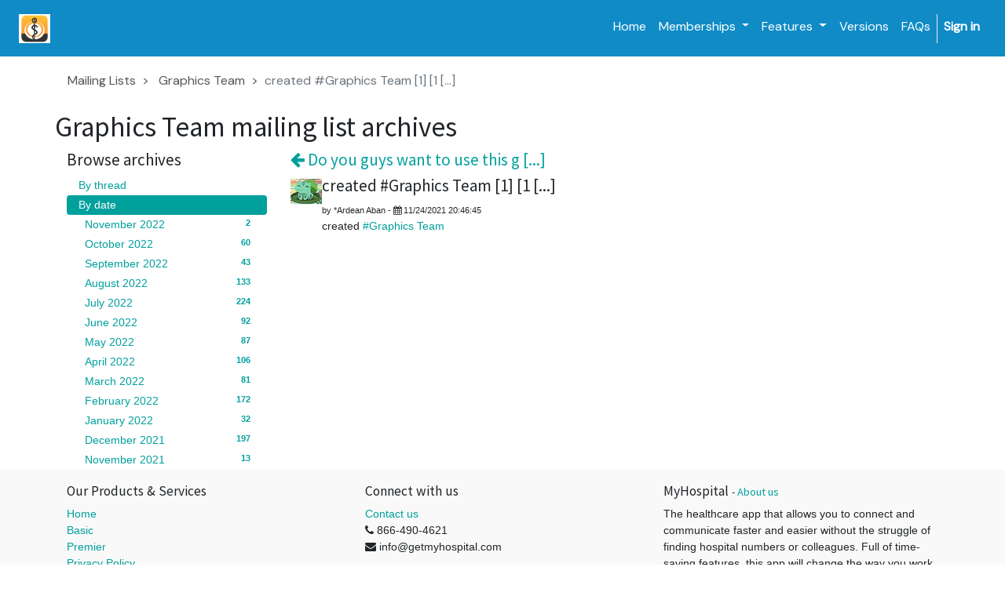

--- FILE ---
content_type: text/html; charset=utf-8
request_url: https://getmyhospital.com/groups/graphics-team-1160/graphics-team-253669?mode=date
body_size: 4911
content:

    
        <!DOCTYPE html>
        <html lang="en-US" data-website-id="4" data-oe-company-name="MyHospital">
            <head>
                <meta charset="utf-8"/>
                <meta http-equiv="X-UA-Compatible" content="IE=edge,chrome=1"/>
                <meta name="viewport" content="width=device-width, initial-scale=1, user-scalable=no"/>

                <title>created #Graphics Team [1]

[1 [...] | Getmyhospital</title>
                <link type="image/x-icon" rel="shortcut icon" href="/web/image/website/4/favicon/"/>

                <script type="text/javascript">
                    var odoo = {
                        csrf_token: "7854ab39115e07c6d5b5e703e95f86ae0fb6a62do",
                    };
                </script>

                
            <meta name="generator" content="Odoo"/>

            
            
            
            
            
            
                
                
                
                    
                        <meta property="og:type" content="website"/>
                    
                        <meta property="og:title" content="group_message | Getmyhospital"/>
                    
                        <meta property="og:site_name" content="MyHospital"/>
                    
                        <meta property="og:url" content="https://getmyhospital.com/groups/graphics-team-1160/graphics-team-253669?mode=date"/>
                    
                        <meta property="og:image" content="https://getmyhospital.com/web/image/res.company/4/logo"/>
                    
                
                
                
                    
                        <meta name="twitter:card" content="summary_large_image"/>
                    
                        <meta name="twitter:title" content="group_message | Getmyhospital"/>
                    
                        <meta name="twitter:image" content="https://getmyhospital.com/web/image/res.company/4/logo"/>
                    
                        <meta name="twitter:site" content="@mdpocket"/>
                    
                
            

            
            
                
                    <link rel="alternate" hreflang="en" href="https://getmyhospital.com/groups/graphics-team-1160/graphics-team-253669?mode=date"/>
                
            

            <script type="text/javascript">
                odoo.session_info = {
                    is_admin: false,
                    is_system: false,
                    is_frontend: true,
                    translationURL: '/website/translations',
                    is_website_user: true,
                    user_id: 43
                };
                
            </script>

            <link href="https://fonts.googleapis.com/css?family=DM Sans" rel="stylesheet"/>
            <link type="text/css" rel="stylesheet" href="/web/content/136802-2c6c5ef/4/web.assets_common.0.css"/>
            <link href="https://fonts.googleapis.com/css2?family=DM+Sans:wght@400&amp;500&amp;700&amp;display=swap" rel="stylesheet"/>
            <link href="http://ajax.googleapis.com/ajax/libs/jqueryui/1.8/themes/base/jquery-ui.css" rel="Stylesheet" type="text/css"/>
            <link href="https://fonts.googleapis.com/css?family=DM Sans" rel="stylesheet"/>
            <link href="https://fonts.googleapis.com/css2?family=DM+Sans:wght@400&amp;500&amp;700&amp;display=swap" rel="stylesheet"/>
            <link type="text/css" rel="stylesheet" href="/web/content/146437-85192a5/4/web.assets_frontend.0.css"/>
            <link type="text/css" rel="stylesheet" href="/web/content/146438-85192a5/4/web.assets_frontend.1.css"/>
            
            
            

            <script type="text/javascript" src="/web/content/136804-2c6c5ef/4/web.assets_common.js"></script>
            <script type="text/javascript" src="/web/content/131101-85192a5/4/web.assets_frontend.js"></script>
            
            
            
        
            </head>
            <body>
                
            
        
            
        
        
            
                
                
            
        
        
    
    

            
            
        
    
            
        <div id="wrapwrap" class="   ">
                <header class=" o_affix_enabled">
                    <nav class="navbar navbar-expand-md navbar-light bg-light">
                        <div class="container">
                            <a href="/" class="navbar-brand logo">
            <span role="img" aria-label="Logo of MyHospital" title="MyHospital"><img src="/web/image/res.company/4/logo?unique=0b6bd30" class="img img-fluid"/></span>
        </a>
    <button type="button" class="navbar-toggler" data-toggle="collapse" data-target="#top_menu_collapse">
                                <span class="navbar-toggler-icon"></span>
                            </button>
                            <div class="collapse navbar-collapse" id="top_menu_collapse">
                                <ul class="nav navbar-nav ml-auto text-right o_menu_loading" id="top_menu">
                                    
        
            
    
    <li class="nav-item">
        <a role="menuitem" href="/" class="nav-link ">
            <span>Home</span>
        </a>
    </li>
    

        
            
    
    
    <li class="nav-item dropdown ">
        <a data-toggle="dropdown" href="#" class="nav-link dropdown-toggle">
            <span>Memberships</span>
        </a>
        <ul class="dropdown-menu" role="menu">
            
                
    
    <li class="">
        <a role="menuitem" href="/basic" class="dropdown-item ">
            <span>Basic</span>
        </a>
    </li>
    

            
                
    
    <li class="">
        <a role="menuitem" href="/premier" class="dropdown-item ">
            <span>Premier</span>
        </a>
    </li>
    

            
        </ul>
    </li>

        
            
    
    
    <li class="nav-item dropdown ">
        <a data-toggle="dropdown" href="#" class="nav-link dropdown-toggle">
            <span>Features</span>
        </a>
        <ul class="dropdown-menu" role="menu">
            
                
    
    <li class="">
        <a role="menuitem" href="/groups" class="dropdown-item ">
            <span>My Teams</span>
        </a>
    </li>
    

            
                
    
    <li class="">
        <a role="menuitem" href="/instant-messenger" class="dropdown-item ">
            <span>My Messages</span>
        </a>
    </li>
    

            
                
    
    <li class="">
        <a role="menuitem" href="/my-mdpocket" class="dropdown-item ">
            <span>My References</span>
        </a>
    </li>
    

            
                
    
    <li class="">
        <a role="menuitem" href="/check-in/out" class="dropdown-item ">
            <span>Check In/Out</span>
        </a>
    </li>
    

            
        </ul>
    </li>

        
            
    
    <li class="nav-item">
        <a role="menuitem" href="/versions" class="nav-link ">
            <span>Versions</span>
        </a>
    </li>
    

        
            
    
    <li class="nav-item">
        <a role="menuitem" href="/forum" class="nav-link ">
            <span>FAQs</span>
        </a>
    </li>
    

        
            
    
    
    

        
            
    
    
    

        
    
            
            <li class="nav-item divider d-none"></li> <li id="my_cart" class="nav-item d-none">
                    <a href="/shop/cart" class="nav-link">
                        <i class="fa fa-shopping-cart"></i>
                        <sup class="my_cart_quantity badge badge-primary"></sup>
                    </a>
                </li>
            
                
                <li id="my_wish" class="nav-item" style="display:none;">
                    <a href="/shop/wishlist" class="nav-link">
                        <i class="fa fa-heart"></i>
                        Wishlist <sup class="my_wish_quantity o_animate_blink badge badge-primary">0</sup>
                    </a>
                </li>
            
        
            
                                
            <li class="nav-item divider"></li>
            <li class="nav-item">
                <a class="nav-link" href="/web/login">
                    <b>Sign in</b>
                </a>
            </li>
        </ul>
                            </div>
                        </div>
                    </nav>
                </header>
                <main>
                    
        
        <section class="container">
            <div class="row mt8">
                <ol class="breadcrumb float-left">
                    <li class="breadcrumb-item"><a href="/groups">Mailing Lists</a></li>
                    <li class="breadcrumb-item">
                        <a href="/groups/graphics-team-1160?mode=date">Graphics Team</a>
                    </li>
                    <li class="breadcrumb-item active">created #Graphics Team [1]

[1 [...]</li>
                </ol>
            </div>
            <div class="row">
                <h1 class="text-center">
                    Graphics Team mailing list archives
                </h1>
            </div>
            <div class="row">
                <div class="col-lg-3">
                    <h4>Browse archives</h4>
                    <ul class="nav nav-pills flex-column" id="group_mode">
                        <li class="nav-item">
                            <a href="/groups/graphics-team-1160?mode=thread" class="nav-link">By thread</a>
                        </li>
                        <li class="nav-item">
                            <a href="/groups/graphics-team-1160?mode=date" class="nav-link active">By date</a>
                            <ul class="nav nav-pills flex-column" style="margin-left: 8px;">
                                
                                <li class="nav-item">
                                    <a href="/groups/graphics-team-1160?mode=date&amp;date_begin=2022-11-01&amp;date_end=2022-12-01" class="nav-link">
                                        November 2022
                                        <span class="float-right badge badge-pill">2</span>
                                    </a>
                                </li>
                                
                                <li class="nav-item">
                                    <a href="/groups/graphics-team-1160?mode=date&amp;date_begin=2022-10-01&amp;date_end=2022-11-01" class="nav-link">
                                        October 2022
                                        <span class="float-right badge badge-pill">60</span>
                                    </a>
                                </li>
                                
                                <li class="nav-item">
                                    <a href="/groups/graphics-team-1160?mode=date&amp;date_begin=2022-09-01&amp;date_end=2022-10-01" class="nav-link">
                                        September 2022
                                        <span class="float-right badge badge-pill">43</span>
                                    </a>
                                </li>
                                
                                <li class="nav-item">
                                    <a href="/groups/graphics-team-1160?mode=date&amp;date_begin=2022-08-01&amp;date_end=2022-09-01" class="nav-link">
                                        August 2022
                                        <span class="float-right badge badge-pill">133</span>
                                    </a>
                                </li>
                                
                                <li class="nav-item">
                                    <a href="/groups/graphics-team-1160?mode=date&amp;date_begin=2022-07-01&amp;date_end=2022-08-01" class="nav-link">
                                        July 2022
                                        <span class="float-right badge badge-pill">224</span>
                                    </a>
                                </li>
                                
                                <li class="nav-item">
                                    <a href="/groups/graphics-team-1160?mode=date&amp;date_begin=2022-06-01&amp;date_end=2022-07-01" class="nav-link">
                                        June 2022
                                        <span class="float-right badge badge-pill">92</span>
                                    </a>
                                </li>
                                
                                <li class="nav-item">
                                    <a href="/groups/graphics-team-1160?mode=date&amp;date_begin=2022-05-01&amp;date_end=2022-06-01" class="nav-link">
                                        May 2022
                                        <span class="float-right badge badge-pill">87</span>
                                    </a>
                                </li>
                                
                                <li class="nav-item">
                                    <a href="/groups/graphics-team-1160?mode=date&amp;date_begin=2022-04-01&amp;date_end=2022-05-01" class="nav-link">
                                        April 2022
                                        <span class="float-right badge badge-pill">106</span>
                                    </a>
                                </li>
                                
                                <li class="nav-item">
                                    <a href="/groups/graphics-team-1160?mode=date&amp;date_begin=2022-03-01&amp;date_end=2022-04-01" class="nav-link">
                                        March 2022
                                        <span class="float-right badge badge-pill">81</span>
                                    </a>
                                </li>
                                
                                <li class="nav-item">
                                    <a href="/groups/graphics-team-1160?mode=date&amp;date_begin=2022-02-01&amp;date_end=2022-03-01" class="nav-link">
                                        February 2022
                                        <span class="float-right badge badge-pill">172</span>
                                    </a>
                                </li>
                                
                                <li class="nav-item">
                                    <a href="/groups/graphics-team-1160?mode=date&amp;date_begin=2022-01-01&amp;date_end=2022-02-01" class="nav-link">
                                        January 2022
                                        <span class="float-right badge badge-pill">32</span>
                                    </a>
                                </li>
                                
                                <li class="nav-item">
                                    <a href="/groups/graphics-team-1160?mode=date&amp;date_begin=2021-12-01&amp;date_end=2022-01-01" class="nav-link">
                                        December 2021
                                        <span class="float-right badge badge-pill">197</span>
                                    </a>
                                </li>
                                
                                <li class="nav-item">
                                    <a href="/groups/graphics-team-1160?mode=date&amp;date_begin=2021-11-01&amp;date_end=2021-12-01" class="nav-link">
                                        November 2021
                                        <span class="float-right badge badge-pill">13</span>
                                    </a>
                                </li>
                                
                            </ul>
                        </li>
                    </ul>
                </div>
                <div class="col-lg-9">
                    <div class="row">
                        <h4 class="col-lg-6">
                            <a href="/groups/graphics-team-1160/graphics-team-253670?mode=date">
                                <i class="fa fa-arrow-left" role="img" aria-label="Previous message" title="Previous message"></i> Do you guys want to use this g [...]
                            </a>
                        </h4>
                        <h4 class="col-lg-6">
                            
                        </h4>
                    </div>
                    <div class="media">
                        <img class="rounded mt0 o_mg_avatar" alt="Avatar" src="/web/image/mail.message/253669/author_avatar?unique=e05bf72"/>
                        <div class="media-body">
                            <h4>created #Graphics Team [1]

[1 [...]</h4>
                            <small>
                                by
                                
                                    <span style="display: inline-block;">
    <address class="mb0" itemscope="itemscope" itemtype="http://schema.org/Organization">
        
        
            
    <div>
        
            <span itemprop="name">*Ardean Aban</span>
        
        
        
    </div>

        
        <div itemprop="address" itemscope="itemscope" itemtype="http://schema.org/PostalAddress">
            
            
            
            
            
            
            
        </div>
        <div>
             
            

        </div>
    
        
    </address>
</span>
                                
                                
                                - <i class="fa fa-calendar" role="img" aria-label="Date" title="Date"></i> <span>11/24/2021 20:46:45</span>
                            </small>
                            <div><div class="o_mail_notification">created <a href="#" class="o_channel_redirect" data-oe-id="1160">#Graphics Team</a></div></div>

                            <div>
                                
                                <div class="o_mg_link_content">
                                    
                                </div>
                            </div>
                        </div>
                    </div>
                    
                    
                </div>
            </div>
        </section>
    
                </main>
                <footer class="bg-light o_footer">
                    <div id="footer" class="oe_structure oe_structure_solo">
      <section class="s_text_block pt16 pb8">
        <div class="container">
          <div class="row">
            <div class="col-lg-4">
              <h5>Our Products &amp; Services</h5>
              <ul class="list-unstyled">
                <li>
                  <a href="/">Home</a>
                </li>
                <li>
                  <a href="/basic">Basic</a>
                </li>
                <li>
                  <a href="/member" data-original-title="" title="" aria-describedby="tooltip803173">Premier </a>
                </li>
                <li>
                  <a href="/privacy-policy" data-original-title="" title="" aria-describedby="tooltip103175" target="_blank">Privacy Policy</a>
                </li>
                <li>
                  <a href="/terms-of-use" target="_blank">Terms of Use</a>
                </li>
              </ul>
            </div>
            <div class="col-lg-4" id="connect">
              <h5>Connect with us</h5>
              <ul class="list-unstyled">
                <li>
                  <a href="/contactus" data-original-title="" title="" aria-describedby="tooltip782620">Contact us</a>
                </li>
                <li>
                  <i class="fa fa-phone"></i>
                  <span>866-490-4621</span>
                </li>
                <li>
                  <i class="fa fa-envelope"></i>
                  <span>info@getmyhospital.com</span>
                </li>
              </ul>
              <p>
                <a class="btn-sm" href="https://www.facebook.com/mdpocket">
                  <i class="fa fa-2x fa-facebook-square" data-original-title="" title="" aria-describedby="tooltip37068"></i>
                </a>
                <a class="btn-sm" href="https://twitter.com/mdpocket" data-original-title="" title="" aria-describedby="tooltip651842">
                  <i class="fa fa-2x fa-twitter" data-original-title="" title="" aria-describedby="tooltip288900"></i>
                </a>
                <a class="btn-sm" href="https://www.instagram.com/mdpocketwcc/">
                  <i class="fa fa-2x fa-instagram" data-original-title="" title="" aria-describedby="tooltip194729"></i>
                </a>
              </p>
            </div>
            <div class="col-lg-4">
              <h5>
                <span>MyHospital</span>
                <small> - <a href="/aboutus">About us</a></small>
              </h5>
              <p>The healthcare app that allows you to connect and communicate faster and easier without the struggle of finding hospital numbers or colleagues. Full of time-saving features, this app will change the way you work and communicate. Highly recommended for all healthcare professionals and staff that work at any hospital.</p>
              <p> Download MyHospital now to try it for free!</p>
            </div>
          </div>
        </div>
      </section>
    </div>
  
    <div class="o_footer_copyright">
      <div class="container">
        <div class="row">
          <div class="col-lg-6 text-muted text-center text-md-left">
            <span>Copyright 2014-2020</span>
            <span itemprop="name">MyHospital</span>
            
    

          </div>
          <div class="col-lg-6 text-right o_not_editable">
            
    <div class="o_brand_promotion">
                Powered by <a target="_blank" class="badge badge-danger" href="http://www.odoo.com/page/website-builder">Odoo</a>,
                <span id="login_custom">awesome</span> <a target="_blank" href="http://www.odoo.com/page/crm">Open Source CRM</a>.
            </div>
        
          </div>
        </div>
      </div>
    </div>
  </footer>
            </div>
                
                    <script>
                        
            

            
                
            
                document.addEventListener("DOMContentLoaded", function(event) {
                    

                    odoo.define('im_livechat.livesupport', function (require) {
            
                    });
                });
            
        
                    </script>
                
            
        <script id="tracking_code">
            (function(i,s,o,g,r,a,m){i['GoogleAnalyticsObject']=r;i[r]=i[r]||function(){
            (i[r].q=i[r].q||[]).push(arguments)},i[r].l=1*new Date();a=s.createElement(o),
            m=s.getElementsByTagName(o)[0];a.async=1;a.src=g;m.parentNode.insertBefore(a,m)
            })(window,document,'script','//www.google-analytics.com/analytics.js','ga');

            ga('create', _.str.trim('UA-38110512-2'), 'auto');
            ga('send','pageview');
        </script>
    
        
            </body>
        </html>
    
    
